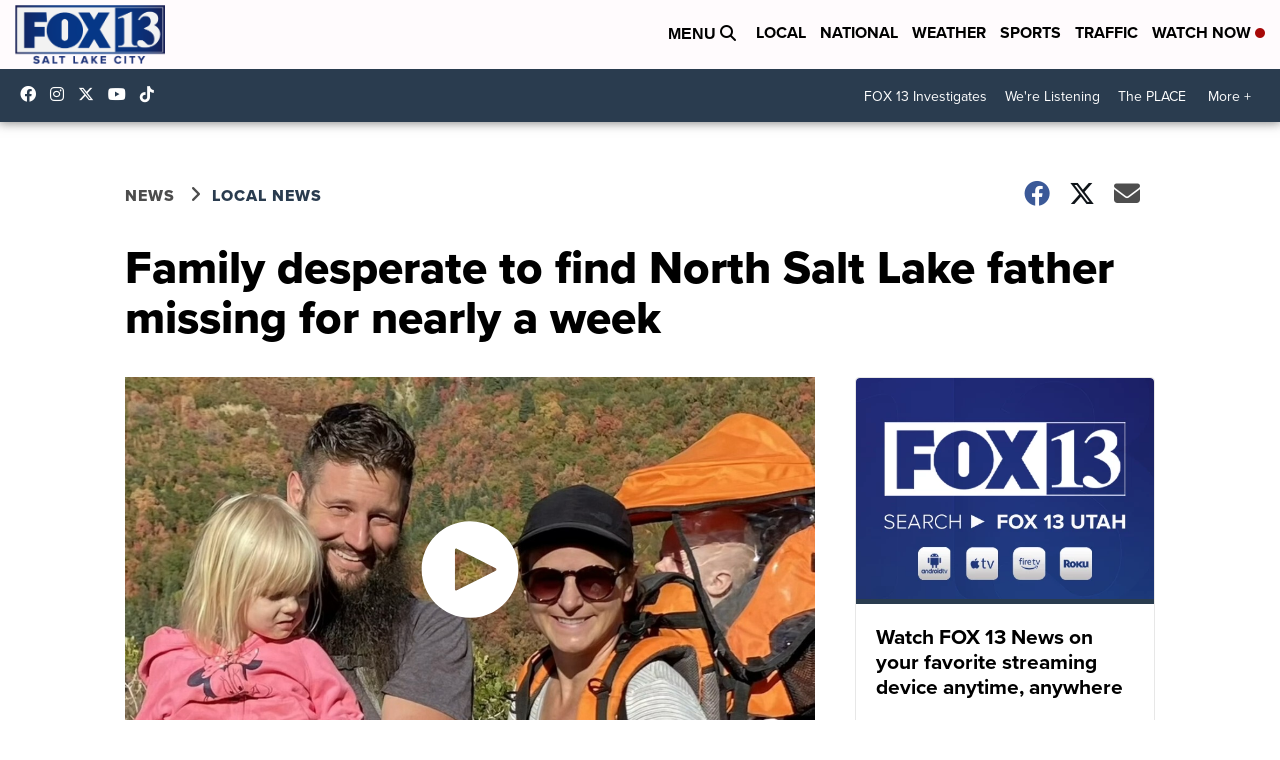

--- FILE ---
content_type: application/javascript; charset=utf-8
request_url: https://fundingchoicesmessages.google.com/f/AGSKWxWp6sYRLjfzmGpkW9PFMbbfpL3PjJxRJqYEHc4bi8CDwR3bwldBVwqVCwZEto1Jclz1ZrYiugNb9hzCnomebPH9GgtSB25d6RNJRGUXQu0vy524OMOMeecS_G-hv3UlfL8r_ihKNQ==?fccs=W251bGwsbnVsbCxudWxsLG51bGwsbnVsbCxudWxsLFsxNzY4Njg3OTA4LDgxNDAwMDAwMF0sbnVsbCxudWxsLG51bGwsW251bGwsWzcsOSw2XSxudWxsLDIsbnVsbCwiZW4iLG51bGwsbnVsbCxudWxsLG51bGwsbnVsbCwxXSwiaHR0cHM6Ly93d3cuZm94MTNub3cuY29tL25ld3MvbG9jYWwtbmV3cy9mYW1pbHktZGVzcGVyYXRlLXRvLWZpbmQtbm9ydGgtc2FsdC1sYWtlLWZhdGhlci1taXNzaW5nLWZvci1uZWFybHktYS13ZWVrIixudWxsLFtbOCwiTTlsa3pVYVpEc2ciXSxbOSwiZW4tVVMiXSxbMTksIjIiXSxbMTcsIlswXSJdLFsyNCwiIl0sWzI5LCJmYWxzZSJdXV0
body_size: 210
content:
if (typeof __googlefc.fcKernelManager.run === 'function') {"use strict";this.default_ContributorServingResponseClientJs=this.default_ContributorServingResponseClientJs||{};(function(_){var window=this;
try{
var np=function(a){this.A=_.t(a)};_.u(np,_.J);var op=function(a){this.A=_.t(a)};_.u(op,_.J);op.prototype.getWhitelistStatus=function(){return _.F(this,2)};var pp=function(a){this.A=_.t(a)};_.u(pp,_.J);var qp=_.Zc(pp),rp=function(a,b,c){this.B=a;this.j=_.A(b,np,1);this.l=_.A(b,_.Nk,3);this.F=_.A(b,op,4);a=this.B.location.hostname;this.D=_.Dg(this.j,2)&&_.O(this.j,2)!==""?_.O(this.j,2):a;a=new _.Og(_.Ok(this.l));this.C=new _.bh(_.q.document,this.D,a);this.console=null;this.o=new _.jp(this.B,c,a)};
rp.prototype.run=function(){if(_.O(this.j,3)){var a=this.C,b=_.O(this.j,3),c=_.dh(a),d=new _.Ug;b=_.fg(d,1,b);c=_.C(c,1,b);_.hh(a,c)}else _.eh(this.C,"FCNEC");_.lp(this.o,_.A(this.l,_.Ae,1),this.l.getDefaultConsentRevocationText(),this.l.getDefaultConsentRevocationCloseText(),this.l.getDefaultConsentRevocationAttestationText(),this.D);_.mp(this.o,_.F(this.F,1),this.F.getWhitelistStatus());var e;a=(e=this.B.googlefc)==null?void 0:e.__executeManualDeployment;a!==void 0&&typeof a==="function"&&_.Qo(this.o.G,
"manualDeploymentApi")};var sp=function(){};sp.prototype.run=function(a,b,c){var d;return _.v(function(e){d=qp(b);(new rp(a,d,c)).run();return e.return({})})};_.Rk(7,new sp);
}catch(e){_._DumpException(e)}
}).call(this,this.default_ContributorServingResponseClientJs);
// Google Inc.

//# sourceURL=/_/mss/boq-content-ads-contributor/_/js/k=boq-content-ads-contributor.ContributorServingResponseClientJs.en_US.M9lkzUaZDsg.es5.O/d=1/exm=ad_blocking_detection_executable,kernel_loader,loader_js_executable,web_iab_tcf_v2_signal_executable/ed=1/rs=AJlcJMzanTQvnnVdXXtZinnKRQ21NfsPog/m=cookie_refresh_executable
__googlefc.fcKernelManager.run('\x5b\x5b\x5b7,\x22\x5b\x5bnull,\\\x22fox13now.com\\\x22,\\\x22AKsRol-8UT2RJLNXb7cNbIz3koWG8EmAZflrmKLLJL-PyDrHUhAXrZXMGCImQPOZZSiiT694mslBJ4YcGMUR5_dCeE_5RbYUuATf90cwQFn_PzzGU8EOrvUc8zYEFxwgI41HDNP3CskAfEHI1VBqafDYaaFHq5_Tnw\\\\u003d\\\\u003d\\\x22\x5d,null,\x5b\x5bnull,null,null,\\\x22https:\/\/fundingchoicesmessages.google.com\/f\/AGSKWxVpjoMbumQA-OyrdNAEyJMb-GC7shDR-hwHvTjfl-R2-a_looFNCq7XAdlAv42kUR23x4-sEk5ywlDLW0N_YlO5Z8czgW3pZX4oPIXHxAZNRjnMAvW8uH1LWs3Kt2oCsttMN6EdYw\\\\u003d\\\\u003d\\\x22\x5d,null,null,\x5bnull,null,null,\\\x22https:\/\/fundingchoicesmessages.google.com\/el\/AGSKWxUsN1h1_-fesrcbw2RS9SZAP-GZqiOxXaIUHRcAUVz7kG2wiGeskOmkXKAQhewVGZko6OGpGXFpT6mFsi0HbhwAWf6t2osaHHjOFpEmbIfjn7PZOkTAZ2NuRf_L_H28BTLDlL8Igg\\\\u003d\\\\u003d\\\x22\x5d,null,\x5bnull,\x5b7,9,6\x5d,null,2,null,\\\x22en\\\x22,null,null,null,null,null,1\x5d,null,\\\x22Privacy and cookie settings\\\x22,\\\x22Close\\\x22,null,null,null,\\\x22Managed by Google. Complies with IAB TCF. CMP ID: 300\\\x22\x5d,\x5b3,1\x5d\x5d\x22\x5d\x5d,\x5bnull,null,null,\x22https:\/\/fundingchoicesmessages.google.com\/f\/AGSKWxUcEJO0xw5P8xHlq74zanNLZuUHSrPgdjBGblopLLP9gKqlpj6KVY7qsJqUbnvMh8jkRkH5dLquuTVbScQYR-Ap97k3e1V0rLRdzHoAHnRyrapLWD0aIjfnxjBZz0lLDY_vlWfgKg\\u003d\\u003d\x22\x5d\x5d');}

--- FILE ---
content_type: application/javascript; charset=utf-8
request_url: https://fundingchoicesmessages.google.com/f/AGSKWxWozh0jNE_n3PcMYS2izQe1GvWylg5SowkTzxlf13EnzpbeU63FR823f2zc-i_VLda7gW0ZiDO--SpElQIwGLES-p4iXl0hIa_d-KgaaOTX_mG_FNONjcah49claC36jPbtxqSkIIiR1pZv7cPyD--jSYUnTfqq8UEZqvz2gAxhFWQC3jOPVzZXdI-a/_/ad/right2._response_ad./ads-inside-/admicro_/banners/ads-
body_size: -1291
content:
window['4b9b1f4e-2c72-4de2-8880-c454d5f6d494'] = true;